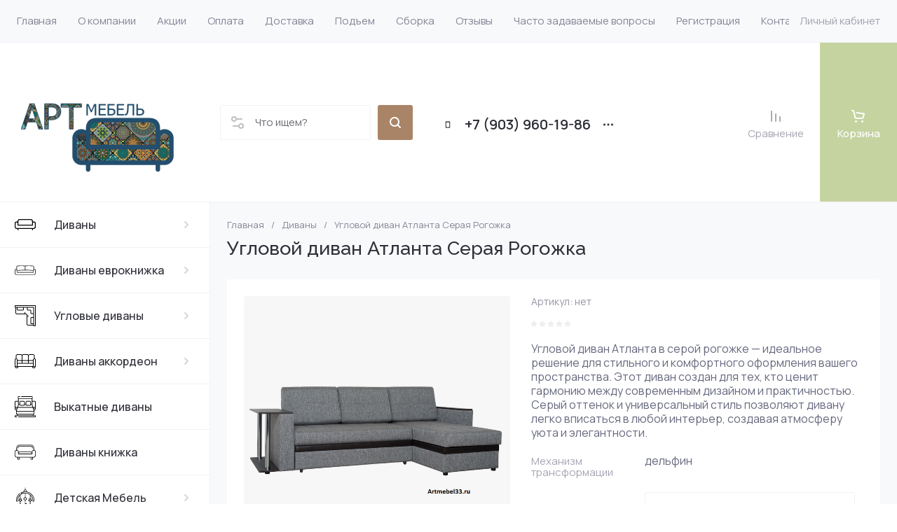

--- FILE ---
content_type: text/css
request_url: https://artmebel33.ru/t/v12234/images/css/site_adons.scss.css
body_size: 917
content:
body .footer-bottom .pay-sistem a {
  pointer-events: none;
}
.gr-shop-print {
  display: none;
}
.comments-block .shop-pagelist {
  text-align: right;
}
@media (max-width: 639px) {
  .comments-block .shop-pagelist {
    text-align: center;
  }
}
.comments-block .shop-pagelist__body {
  margin: 0;
  padding: 0;
  font-size: 0;
  list-style: none;
  align-items: center;
  display: inline-flex;
}
@media (max-width: 639px) {
  .comments-block .shop-pagelist__body {
    width: 100%;
  }
}
.comments-block .shop-pagelist__body li {
  text-align: center;
}
.comments-block .shop-pagelist__body li a {
  position: relative;
  text-decoration: none;
  transition: all 0.18s linear;
}
.comments-block .shop-pagelist__body .page-num {
  font: var(--font1_400) 14px/30px var(--font1);
  width: 30px;
  height: 30px;
  margin: 0 2.5px;
}
.comments-block .shop-pagelist__body .page-num.active-num {
  color: var(--gr_primary);
  background: none;
  box-shadow: none;
  border: none;
  border-radius: var(--gr_small_radius);
  font-size: 15px;
}
.comments-block .shop-pagelist__body .page-num.page_first, .comments-block .shop-pagelist__body .page-num.page_last {
  margin: 0;
  font-size: 0;
  line-height: 0;
}
.comments-block .shop-pagelist__body .page-num.page_first a, .comments-block .shop-pagelist__body .page-num.page_last a {
  display: flex;
  align-items: center;
  justify-content: center;
  height: 30px;
  width: 30px;
  font-size: 0;
}
.comments-block .shop-pagelist__body .page-num.page_first svg, .comments-block .shop-pagelist__body .page-num.page_last svg {
  position: absolute;
  right: 0;
  top: 50%;
  width: 30px;
  height: 30px;
  fill: var(--on_gr_bg_icon);
  transition: all 0.18s linear;
  transform: translateY(-50%);
}
.comments-block .shop-pagelist__body .page-num.page_first:hover svg, .comments-block .shop-pagelist__body .page-num.page_last:hover svg {
  fill: var(--gr_accent);
}
.comments-block .shop-pagelist__body .page-num.page_first:active svg, .comments-block .shop-pagelist__body .page-num.page_last:active svg {
  fill: var(--gr_accent);
}
.comments-block .shop-pagelist__body .page-num.page_first {
  order: -1;
  margin-right: 10px;
}
@media (max-width: 359px) {
  .comments-block .shop-pagelist__body .page-num.page_first {
    margin-right: 5px;
  }
}
.comments-block .shop-pagelist__body .page-num.page_last {
  order: 100;
  margin-left: 10px;
}
@media (max-width: 359px) {
  .comments-block .shop-pagelist__body .page-num.page_last {
    margin-left: 5px;
  }
}
.comments-block .shop-pagelist__body .page-num span {
  display: block;
  font-weight: var(--font1_700);
}
.comments-block .shop-pagelist__body .page-num a {
  display: block;
  transition: all 0.18s linear;
  color: var(--on_gr_bg_sec_text);
  background: none;
  box-shadow: none;
  border: none;
  font-weight: var(--font1_700);
  font-size: 15px;
}
.comments-block .shop-pagelist__body .page-num a:hover {
  color: var(--gr_accent);
  background: none;
  box-shadow: none;
  border: none;
}
.comments-block .shop-pagelist__body .page-num a:active {
  color: var(--gr_accent);
  background: none;
  box-shadow: none;
  border: none;
}
.comments-block .shop-pagelist__body .page-dots {
  font-size: 0;
  margin: 0 2.5px;
}
@media (max-width: 639px) {
  .comments-block .shop-pagelist__body .page-dots {
    display: none;
  }
}
@media (max-width: 359px) {
  .comments-block .shop-pagelist__body .page-dots {
    width: 20px;
  }
}
.comments-block .shop-pagelist__body .page-dots span {
  display: block;
}
@media (max-width: 359px) {
  .comments-block .shop-pagelist__body .page-dots span {
    transform: translateX(-4px);
  }
}
.comments-block .shop-pagelist__body .page-dots svg {
  fill: var(--on_gr_bg_sec_text);
}
.comments-block .shop-pagelist__body .page-prev a, .comments-block .shop-pagelist__body .page-next a {
  position: relative;
  display: flex;
  align-items: center;
  justify-content: center;
  height: 30px;
  width: 30px;
  font-size: 0;
}
.comments-block .shop-pagelist__body .page-prev a svg, .comments-block .shop-pagelist__body .page-next a svg {
  position: absolute;
  right: 0;
  top: 50%;
  width: 30px;
  height: 30px;
  fill: var(--on_gr_bg_icon);
  transition: all 0.18s linear;
  transform: translateY(-50%);
}
.comments-block .shop-pagelist__body .page-prev a:hover svg, .comments-block .shop-pagelist__body .page-next a:hover svg {
  fill: var(--gr_accent);
}
.comments-block .shop-pagelist__body .page-prev a:active svg, .comments-block .shop-pagelist__body .page-next a:active svg {
  fill: var(--gr_accent);
}
@media (max-width: 639px) {
  .comments-block .shop-pagelist__body .page-prev {
    margin-right: auto;
  }
}
.comments-block .shop-pagelist__body .page-prev.not_active a {
  opacity: 0.5;
  pointer-events: none;
}
.comments-block .shop-pagelist__body .page-prev a:hover svg {
  fill: var(--gr_accent);
}
.comments-block .shop-pagelist__body .page-prev a:active svg {
  fill: var(--gr_accent);
}
.comments-block .shop-pagelist__body .page-prev a svg {
  left: 0;
  right: auto;
}
@media (max-width: 639px) {
  .comments-block .shop-pagelist__body .page-next {
    margin-left: auto;
  }
}
.comments-block .shop-pagelist__body .page-next.not_active a {
  opacity: 0.5;
  pointer-events: none;
}


--- FILE ---
content_type: text/javascript
request_url: https://counter.megagroup.ru/ee103ef0d57665cbafea1ea6e5ac04fb.js?r=&s=1280*720*24&u=https%3A%2F%2Fartmebel33.ru%2Fmagazin%2Fproduct%2Fuglovoj-divan-atlanta-seraya-rogozhka&t=%D0%A3%D0%B3%D0%BB%D0%BE%D0%B2%D0%BE%D0%B9%20%D0%B4%D0%B8%D0%B2%D0%B0%D0%BD%20%D0%90%D1%82%D0%BB%D0%B0%D0%BD%D1%82%D0%B0%20%D0%A1%D0%B5%D1%80%D0%B0%D1%8F%20%D0%A0%D0%BE%D0%B3%D0%BE%D0%B6%D0%BA%D0%B0%20%D0%BA%D1%83%D0%BF%D0%B8%D1%82%D1%8C%20%D0%B2%20%D0%9C%D0%BE%D1%81%D0%BA%D0%B2%D0%B5&fv=0,0&en=1&rld=0&fr=0&callback=_sntnl1769146672950&1769146672950
body_size: 96
content:
//:1
_sntnl1769146672950({date:"Fri, 23 Jan 2026 05:37:53 GMT", res:"1"})